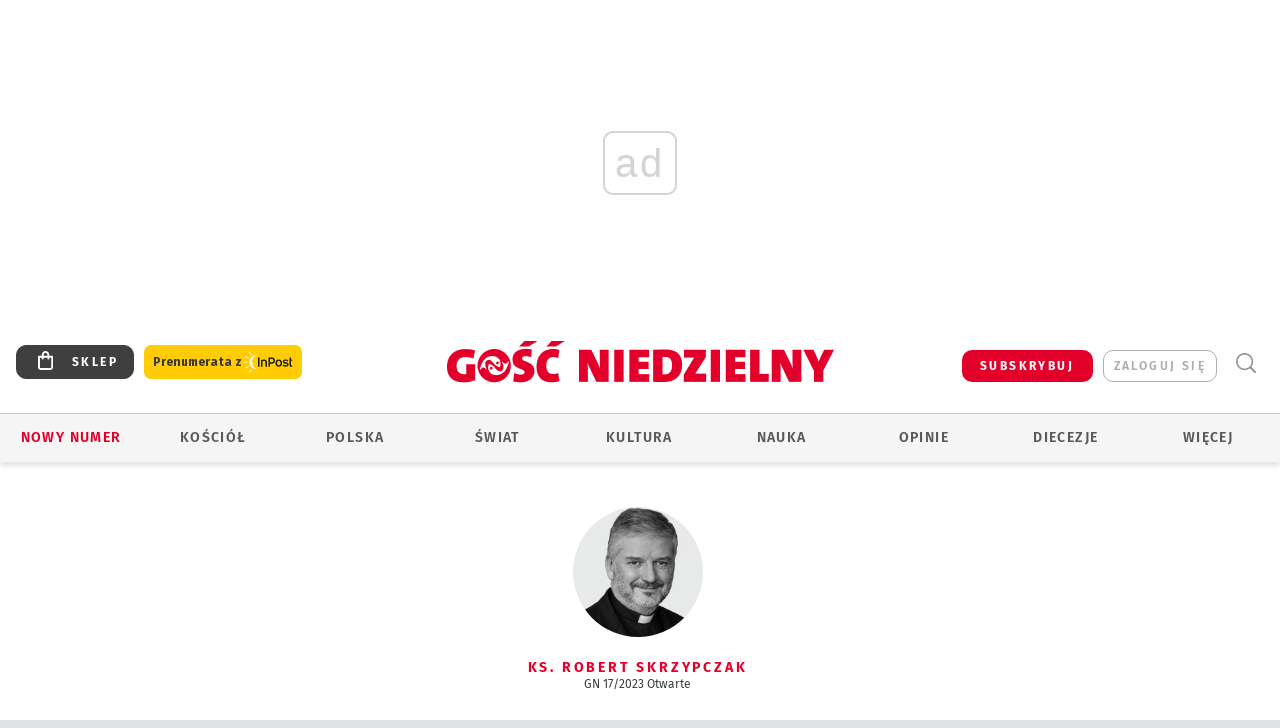

--- FILE ---
content_type: text/html; charset=utf-8
request_url: https://www.google.com/recaptcha/api2/anchor?ar=1&k=6LfKq5UUAAAAAMU4Rd1_l_MKSJAizQb5Mk_8bFA_&co=aHR0cHM6Ly93d3cuZ29zYy5wbDo0NDM.&hl=en&v=N67nZn4AqZkNcbeMu4prBgzg&size=invisible&anchor-ms=20000&execute-ms=30000&cb=285lwdw1p3s9
body_size: 48812
content:
<!DOCTYPE HTML><html dir="ltr" lang="en"><head><meta http-equiv="Content-Type" content="text/html; charset=UTF-8">
<meta http-equiv="X-UA-Compatible" content="IE=edge">
<title>reCAPTCHA</title>
<style type="text/css">
/* cyrillic-ext */
@font-face {
  font-family: 'Roboto';
  font-style: normal;
  font-weight: 400;
  font-stretch: 100%;
  src: url(//fonts.gstatic.com/s/roboto/v48/KFO7CnqEu92Fr1ME7kSn66aGLdTylUAMa3GUBHMdazTgWw.woff2) format('woff2');
  unicode-range: U+0460-052F, U+1C80-1C8A, U+20B4, U+2DE0-2DFF, U+A640-A69F, U+FE2E-FE2F;
}
/* cyrillic */
@font-face {
  font-family: 'Roboto';
  font-style: normal;
  font-weight: 400;
  font-stretch: 100%;
  src: url(//fonts.gstatic.com/s/roboto/v48/KFO7CnqEu92Fr1ME7kSn66aGLdTylUAMa3iUBHMdazTgWw.woff2) format('woff2');
  unicode-range: U+0301, U+0400-045F, U+0490-0491, U+04B0-04B1, U+2116;
}
/* greek-ext */
@font-face {
  font-family: 'Roboto';
  font-style: normal;
  font-weight: 400;
  font-stretch: 100%;
  src: url(//fonts.gstatic.com/s/roboto/v48/KFO7CnqEu92Fr1ME7kSn66aGLdTylUAMa3CUBHMdazTgWw.woff2) format('woff2');
  unicode-range: U+1F00-1FFF;
}
/* greek */
@font-face {
  font-family: 'Roboto';
  font-style: normal;
  font-weight: 400;
  font-stretch: 100%;
  src: url(//fonts.gstatic.com/s/roboto/v48/KFO7CnqEu92Fr1ME7kSn66aGLdTylUAMa3-UBHMdazTgWw.woff2) format('woff2');
  unicode-range: U+0370-0377, U+037A-037F, U+0384-038A, U+038C, U+038E-03A1, U+03A3-03FF;
}
/* math */
@font-face {
  font-family: 'Roboto';
  font-style: normal;
  font-weight: 400;
  font-stretch: 100%;
  src: url(//fonts.gstatic.com/s/roboto/v48/KFO7CnqEu92Fr1ME7kSn66aGLdTylUAMawCUBHMdazTgWw.woff2) format('woff2');
  unicode-range: U+0302-0303, U+0305, U+0307-0308, U+0310, U+0312, U+0315, U+031A, U+0326-0327, U+032C, U+032F-0330, U+0332-0333, U+0338, U+033A, U+0346, U+034D, U+0391-03A1, U+03A3-03A9, U+03B1-03C9, U+03D1, U+03D5-03D6, U+03F0-03F1, U+03F4-03F5, U+2016-2017, U+2034-2038, U+203C, U+2040, U+2043, U+2047, U+2050, U+2057, U+205F, U+2070-2071, U+2074-208E, U+2090-209C, U+20D0-20DC, U+20E1, U+20E5-20EF, U+2100-2112, U+2114-2115, U+2117-2121, U+2123-214F, U+2190, U+2192, U+2194-21AE, U+21B0-21E5, U+21F1-21F2, U+21F4-2211, U+2213-2214, U+2216-22FF, U+2308-230B, U+2310, U+2319, U+231C-2321, U+2336-237A, U+237C, U+2395, U+239B-23B7, U+23D0, U+23DC-23E1, U+2474-2475, U+25AF, U+25B3, U+25B7, U+25BD, U+25C1, U+25CA, U+25CC, U+25FB, U+266D-266F, U+27C0-27FF, U+2900-2AFF, U+2B0E-2B11, U+2B30-2B4C, U+2BFE, U+3030, U+FF5B, U+FF5D, U+1D400-1D7FF, U+1EE00-1EEFF;
}
/* symbols */
@font-face {
  font-family: 'Roboto';
  font-style: normal;
  font-weight: 400;
  font-stretch: 100%;
  src: url(//fonts.gstatic.com/s/roboto/v48/KFO7CnqEu92Fr1ME7kSn66aGLdTylUAMaxKUBHMdazTgWw.woff2) format('woff2');
  unicode-range: U+0001-000C, U+000E-001F, U+007F-009F, U+20DD-20E0, U+20E2-20E4, U+2150-218F, U+2190, U+2192, U+2194-2199, U+21AF, U+21E6-21F0, U+21F3, U+2218-2219, U+2299, U+22C4-22C6, U+2300-243F, U+2440-244A, U+2460-24FF, U+25A0-27BF, U+2800-28FF, U+2921-2922, U+2981, U+29BF, U+29EB, U+2B00-2BFF, U+4DC0-4DFF, U+FFF9-FFFB, U+10140-1018E, U+10190-1019C, U+101A0, U+101D0-101FD, U+102E0-102FB, U+10E60-10E7E, U+1D2C0-1D2D3, U+1D2E0-1D37F, U+1F000-1F0FF, U+1F100-1F1AD, U+1F1E6-1F1FF, U+1F30D-1F30F, U+1F315, U+1F31C, U+1F31E, U+1F320-1F32C, U+1F336, U+1F378, U+1F37D, U+1F382, U+1F393-1F39F, U+1F3A7-1F3A8, U+1F3AC-1F3AF, U+1F3C2, U+1F3C4-1F3C6, U+1F3CA-1F3CE, U+1F3D4-1F3E0, U+1F3ED, U+1F3F1-1F3F3, U+1F3F5-1F3F7, U+1F408, U+1F415, U+1F41F, U+1F426, U+1F43F, U+1F441-1F442, U+1F444, U+1F446-1F449, U+1F44C-1F44E, U+1F453, U+1F46A, U+1F47D, U+1F4A3, U+1F4B0, U+1F4B3, U+1F4B9, U+1F4BB, U+1F4BF, U+1F4C8-1F4CB, U+1F4D6, U+1F4DA, U+1F4DF, U+1F4E3-1F4E6, U+1F4EA-1F4ED, U+1F4F7, U+1F4F9-1F4FB, U+1F4FD-1F4FE, U+1F503, U+1F507-1F50B, U+1F50D, U+1F512-1F513, U+1F53E-1F54A, U+1F54F-1F5FA, U+1F610, U+1F650-1F67F, U+1F687, U+1F68D, U+1F691, U+1F694, U+1F698, U+1F6AD, U+1F6B2, U+1F6B9-1F6BA, U+1F6BC, U+1F6C6-1F6CF, U+1F6D3-1F6D7, U+1F6E0-1F6EA, U+1F6F0-1F6F3, U+1F6F7-1F6FC, U+1F700-1F7FF, U+1F800-1F80B, U+1F810-1F847, U+1F850-1F859, U+1F860-1F887, U+1F890-1F8AD, U+1F8B0-1F8BB, U+1F8C0-1F8C1, U+1F900-1F90B, U+1F93B, U+1F946, U+1F984, U+1F996, U+1F9E9, U+1FA00-1FA6F, U+1FA70-1FA7C, U+1FA80-1FA89, U+1FA8F-1FAC6, U+1FACE-1FADC, U+1FADF-1FAE9, U+1FAF0-1FAF8, U+1FB00-1FBFF;
}
/* vietnamese */
@font-face {
  font-family: 'Roboto';
  font-style: normal;
  font-weight: 400;
  font-stretch: 100%;
  src: url(//fonts.gstatic.com/s/roboto/v48/KFO7CnqEu92Fr1ME7kSn66aGLdTylUAMa3OUBHMdazTgWw.woff2) format('woff2');
  unicode-range: U+0102-0103, U+0110-0111, U+0128-0129, U+0168-0169, U+01A0-01A1, U+01AF-01B0, U+0300-0301, U+0303-0304, U+0308-0309, U+0323, U+0329, U+1EA0-1EF9, U+20AB;
}
/* latin-ext */
@font-face {
  font-family: 'Roboto';
  font-style: normal;
  font-weight: 400;
  font-stretch: 100%;
  src: url(//fonts.gstatic.com/s/roboto/v48/KFO7CnqEu92Fr1ME7kSn66aGLdTylUAMa3KUBHMdazTgWw.woff2) format('woff2');
  unicode-range: U+0100-02BA, U+02BD-02C5, U+02C7-02CC, U+02CE-02D7, U+02DD-02FF, U+0304, U+0308, U+0329, U+1D00-1DBF, U+1E00-1E9F, U+1EF2-1EFF, U+2020, U+20A0-20AB, U+20AD-20C0, U+2113, U+2C60-2C7F, U+A720-A7FF;
}
/* latin */
@font-face {
  font-family: 'Roboto';
  font-style: normal;
  font-weight: 400;
  font-stretch: 100%;
  src: url(//fonts.gstatic.com/s/roboto/v48/KFO7CnqEu92Fr1ME7kSn66aGLdTylUAMa3yUBHMdazQ.woff2) format('woff2');
  unicode-range: U+0000-00FF, U+0131, U+0152-0153, U+02BB-02BC, U+02C6, U+02DA, U+02DC, U+0304, U+0308, U+0329, U+2000-206F, U+20AC, U+2122, U+2191, U+2193, U+2212, U+2215, U+FEFF, U+FFFD;
}
/* cyrillic-ext */
@font-face {
  font-family: 'Roboto';
  font-style: normal;
  font-weight: 500;
  font-stretch: 100%;
  src: url(//fonts.gstatic.com/s/roboto/v48/KFO7CnqEu92Fr1ME7kSn66aGLdTylUAMa3GUBHMdazTgWw.woff2) format('woff2');
  unicode-range: U+0460-052F, U+1C80-1C8A, U+20B4, U+2DE0-2DFF, U+A640-A69F, U+FE2E-FE2F;
}
/* cyrillic */
@font-face {
  font-family: 'Roboto';
  font-style: normal;
  font-weight: 500;
  font-stretch: 100%;
  src: url(//fonts.gstatic.com/s/roboto/v48/KFO7CnqEu92Fr1ME7kSn66aGLdTylUAMa3iUBHMdazTgWw.woff2) format('woff2');
  unicode-range: U+0301, U+0400-045F, U+0490-0491, U+04B0-04B1, U+2116;
}
/* greek-ext */
@font-face {
  font-family: 'Roboto';
  font-style: normal;
  font-weight: 500;
  font-stretch: 100%;
  src: url(//fonts.gstatic.com/s/roboto/v48/KFO7CnqEu92Fr1ME7kSn66aGLdTylUAMa3CUBHMdazTgWw.woff2) format('woff2');
  unicode-range: U+1F00-1FFF;
}
/* greek */
@font-face {
  font-family: 'Roboto';
  font-style: normal;
  font-weight: 500;
  font-stretch: 100%;
  src: url(//fonts.gstatic.com/s/roboto/v48/KFO7CnqEu92Fr1ME7kSn66aGLdTylUAMa3-UBHMdazTgWw.woff2) format('woff2');
  unicode-range: U+0370-0377, U+037A-037F, U+0384-038A, U+038C, U+038E-03A1, U+03A3-03FF;
}
/* math */
@font-face {
  font-family: 'Roboto';
  font-style: normal;
  font-weight: 500;
  font-stretch: 100%;
  src: url(//fonts.gstatic.com/s/roboto/v48/KFO7CnqEu92Fr1ME7kSn66aGLdTylUAMawCUBHMdazTgWw.woff2) format('woff2');
  unicode-range: U+0302-0303, U+0305, U+0307-0308, U+0310, U+0312, U+0315, U+031A, U+0326-0327, U+032C, U+032F-0330, U+0332-0333, U+0338, U+033A, U+0346, U+034D, U+0391-03A1, U+03A3-03A9, U+03B1-03C9, U+03D1, U+03D5-03D6, U+03F0-03F1, U+03F4-03F5, U+2016-2017, U+2034-2038, U+203C, U+2040, U+2043, U+2047, U+2050, U+2057, U+205F, U+2070-2071, U+2074-208E, U+2090-209C, U+20D0-20DC, U+20E1, U+20E5-20EF, U+2100-2112, U+2114-2115, U+2117-2121, U+2123-214F, U+2190, U+2192, U+2194-21AE, U+21B0-21E5, U+21F1-21F2, U+21F4-2211, U+2213-2214, U+2216-22FF, U+2308-230B, U+2310, U+2319, U+231C-2321, U+2336-237A, U+237C, U+2395, U+239B-23B7, U+23D0, U+23DC-23E1, U+2474-2475, U+25AF, U+25B3, U+25B7, U+25BD, U+25C1, U+25CA, U+25CC, U+25FB, U+266D-266F, U+27C0-27FF, U+2900-2AFF, U+2B0E-2B11, U+2B30-2B4C, U+2BFE, U+3030, U+FF5B, U+FF5D, U+1D400-1D7FF, U+1EE00-1EEFF;
}
/* symbols */
@font-face {
  font-family: 'Roboto';
  font-style: normal;
  font-weight: 500;
  font-stretch: 100%;
  src: url(//fonts.gstatic.com/s/roboto/v48/KFO7CnqEu92Fr1ME7kSn66aGLdTylUAMaxKUBHMdazTgWw.woff2) format('woff2');
  unicode-range: U+0001-000C, U+000E-001F, U+007F-009F, U+20DD-20E0, U+20E2-20E4, U+2150-218F, U+2190, U+2192, U+2194-2199, U+21AF, U+21E6-21F0, U+21F3, U+2218-2219, U+2299, U+22C4-22C6, U+2300-243F, U+2440-244A, U+2460-24FF, U+25A0-27BF, U+2800-28FF, U+2921-2922, U+2981, U+29BF, U+29EB, U+2B00-2BFF, U+4DC0-4DFF, U+FFF9-FFFB, U+10140-1018E, U+10190-1019C, U+101A0, U+101D0-101FD, U+102E0-102FB, U+10E60-10E7E, U+1D2C0-1D2D3, U+1D2E0-1D37F, U+1F000-1F0FF, U+1F100-1F1AD, U+1F1E6-1F1FF, U+1F30D-1F30F, U+1F315, U+1F31C, U+1F31E, U+1F320-1F32C, U+1F336, U+1F378, U+1F37D, U+1F382, U+1F393-1F39F, U+1F3A7-1F3A8, U+1F3AC-1F3AF, U+1F3C2, U+1F3C4-1F3C6, U+1F3CA-1F3CE, U+1F3D4-1F3E0, U+1F3ED, U+1F3F1-1F3F3, U+1F3F5-1F3F7, U+1F408, U+1F415, U+1F41F, U+1F426, U+1F43F, U+1F441-1F442, U+1F444, U+1F446-1F449, U+1F44C-1F44E, U+1F453, U+1F46A, U+1F47D, U+1F4A3, U+1F4B0, U+1F4B3, U+1F4B9, U+1F4BB, U+1F4BF, U+1F4C8-1F4CB, U+1F4D6, U+1F4DA, U+1F4DF, U+1F4E3-1F4E6, U+1F4EA-1F4ED, U+1F4F7, U+1F4F9-1F4FB, U+1F4FD-1F4FE, U+1F503, U+1F507-1F50B, U+1F50D, U+1F512-1F513, U+1F53E-1F54A, U+1F54F-1F5FA, U+1F610, U+1F650-1F67F, U+1F687, U+1F68D, U+1F691, U+1F694, U+1F698, U+1F6AD, U+1F6B2, U+1F6B9-1F6BA, U+1F6BC, U+1F6C6-1F6CF, U+1F6D3-1F6D7, U+1F6E0-1F6EA, U+1F6F0-1F6F3, U+1F6F7-1F6FC, U+1F700-1F7FF, U+1F800-1F80B, U+1F810-1F847, U+1F850-1F859, U+1F860-1F887, U+1F890-1F8AD, U+1F8B0-1F8BB, U+1F8C0-1F8C1, U+1F900-1F90B, U+1F93B, U+1F946, U+1F984, U+1F996, U+1F9E9, U+1FA00-1FA6F, U+1FA70-1FA7C, U+1FA80-1FA89, U+1FA8F-1FAC6, U+1FACE-1FADC, U+1FADF-1FAE9, U+1FAF0-1FAF8, U+1FB00-1FBFF;
}
/* vietnamese */
@font-face {
  font-family: 'Roboto';
  font-style: normal;
  font-weight: 500;
  font-stretch: 100%;
  src: url(//fonts.gstatic.com/s/roboto/v48/KFO7CnqEu92Fr1ME7kSn66aGLdTylUAMa3OUBHMdazTgWw.woff2) format('woff2');
  unicode-range: U+0102-0103, U+0110-0111, U+0128-0129, U+0168-0169, U+01A0-01A1, U+01AF-01B0, U+0300-0301, U+0303-0304, U+0308-0309, U+0323, U+0329, U+1EA0-1EF9, U+20AB;
}
/* latin-ext */
@font-face {
  font-family: 'Roboto';
  font-style: normal;
  font-weight: 500;
  font-stretch: 100%;
  src: url(//fonts.gstatic.com/s/roboto/v48/KFO7CnqEu92Fr1ME7kSn66aGLdTylUAMa3KUBHMdazTgWw.woff2) format('woff2');
  unicode-range: U+0100-02BA, U+02BD-02C5, U+02C7-02CC, U+02CE-02D7, U+02DD-02FF, U+0304, U+0308, U+0329, U+1D00-1DBF, U+1E00-1E9F, U+1EF2-1EFF, U+2020, U+20A0-20AB, U+20AD-20C0, U+2113, U+2C60-2C7F, U+A720-A7FF;
}
/* latin */
@font-face {
  font-family: 'Roboto';
  font-style: normal;
  font-weight: 500;
  font-stretch: 100%;
  src: url(//fonts.gstatic.com/s/roboto/v48/KFO7CnqEu92Fr1ME7kSn66aGLdTylUAMa3yUBHMdazQ.woff2) format('woff2');
  unicode-range: U+0000-00FF, U+0131, U+0152-0153, U+02BB-02BC, U+02C6, U+02DA, U+02DC, U+0304, U+0308, U+0329, U+2000-206F, U+20AC, U+2122, U+2191, U+2193, U+2212, U+2215, U+FEFF, U+FFFD;
}
/* cyrillic-ext */
@font-face {
  font-family: 'Roboto';
  font-style: normal;
  font-weight: 900;
  font-stretch: 100%;
  src: url(//fonts.gstatic.com/s/roboto/v48/KFO7CnqEu92Fr1ME7kSn66aGLdTylUAMa3GUBHMdazTgWw.woff2) format('woff2');
  unicode-range: U+0460-052F, U+1C80-1C8A, U+20B4, U+2DE0-2DFF, U+A640-A69F, U+FE2E-FE2F;
}
/* cyrillic */
@font-face {
  font-family: 'Roboto';
  font-style: normal;
  font-weight: 900;
  font-stretch: 100%;
  src: url(//fonts.gstatic.com/s/roboto/v48/KFO7CnqEu92Fr1ME7kSn66aGLdTylUAMa3iUBHMdazTgWw.woff2) format('woff2');
  unicode-range: U+0301, U+0400-045F, U+0490-0491, U+04B0-04B1, U+2116;
}
/* greek-ext */
@font-face {
  font-family: 'Roboto';
  font-style: normal;
  font-weight: 900;
  font-stretch: 100%;
  src: url(//fonts.gstatic.com/s/roboto/v48/KFO7CnqEu92Fr1ME7kSn66aGLdTylUAMa3CUBHMdazTgWw.woff2) format('woff2');
  unicode-range: U+1F00-1FFF;
}
/* greek */
@font-face {
  font-family: 'Roboto';
  font-style: normal;
  font-weight: 900;
  font-stretch: 100%;
  src: url(//fonts.gstatic.com/s/roboto/v48/KFO7CnqEu92Fr1ME7kSn66aGLdTylUAMa3-UBHMdazTgWw.woff2) format('woff2');
  unicode-range: U+0370-0377, U+037A-037F, U+0384-038A, U+038C, U+038E-03A1, U+03A3-03FF;
}
/* math */
@font-face {
  font-family: 'Roboto';
  font-style: normal;
  font-weight: 900;
  font-stretch: 100%;
  src: url(//fonts.gstatic.com/s/roboto/v48/KFO7CnqEu92Fr1ME7kSn66aGLdTylUAMawCUBHMdazTgWw.woff2) format('woff2');
  unicode-range: U+0302-0303, U+0305, U+0307-0308, U+0310, U+0312, U+0315, U+031A, U+0326-0327, U+032C, U+032F-0330, U+0332-0333, U+0338, U+033A, U+0346, U+034D, U+0391-03A1, U+03A3-03A9, U+03B1-03C9, U+03D1, U+03D5-03D6, U+03F0-03F1, U+03F4-03F5, U+2016-2017, U+2034-2038, U+203C, U+2040, U+2043, U+2047, U+2050, U+2057, U+205F, U+2070-2071, U+2074-208E, U+2090-209C, U+20D0-20DC, U+20E1, U+20E5-20EF, U+2100-2112, U+2114-2115, U+2117-2121, U+2123-214F, U+2190, U+2192, U+2194-21AE, U+21B0-21E5, U+21F1-21F2, U+21F4-2211, U+2213-2214, U+2216-22FF, U+2308-230B, U+2310, U+2319, U+231C-2321, U+2336-237A, U+237C, U+2395, U+239B-23B7, U+23D0, U+23DC-23E1, U+2474-2475, U+25AF, U+25B3, U+25B7, U+25BD, U+25C1, U+25CA, U+25CC, U+25FB, U+266D-266F, U+27C0-27FF, U+2900-2AFF, U+2B0E-2B11, U+2B30-2B4C, U+2BFE, U+3030, U+FF5B, U+FF5D, U+1D400-1D7FF, U+1EE00-1EEFF;
}
/* symbols */
@font-face {
  font-family: 'Roboto';
  font-style: normal;
  font-weight: 900;
  font-stretch: 100%;
  src: url(//fonts.gstatic.com/s/roboto/v48/KFO7CnqEu92Fr1ME7kSn66aGLdTylUAMaxKUBHMdazTgWw.woff2) format('woff2');
  unicode-range: U+0001-000C, U+000E-001F, U+007F-009F, U+20DD-20E0, U+20E2-20E4, U+2150-218F, U+2190, U+2192, U+2194-2199, U+21AF, U+21E6-21F0, U+21F3, U+2218-2219, U+2299, U+22C4-22C6, U+2300-243F, U+2440-244A, U+2460-24FF, U+25A0-27BF, U+2800-28FF, U+2921-2922, U+2981, U+29BF, U+29EB, U+2B00-2BFF, U+4DC0-4DFF, U+FFF9-FFFB, U+10140-1018E, U+10190-1019C, U+101A0, U+101D0-101FD, U+102E0-102FB, U+10E60-10E7E, U+1D2C0-1D2D3, U+1D2E0-1D37F, U+1F000-1F0FF, U+1F100-1F1AD, U+1F1E6-1F1FF, U+1F30D-1F30F, U+1F315, U+1F31C, U+1F31E, U+1F320-1F32C, U+1F336, U+1F378, U+1F37D, U+1F382, U+1F393-1F39F, U+1F3A7-1F3A8, U+1F3AC-1F3AF, U+1F3C2, U+1F3C4-1F3C6, U+1F3CA-1F3CE, U+1F3D4-1F3E0, U+1F3ED, U+1F3F1-1F3F3, U+1F3F5-1F3F7, U+1F408, U+1F415, U+1F41F, U+1F426, U+1F43F, U+1F441-1F442, U+1F444, U+1F446-1F449, U+1F44C-1F44E, U+1F453, U+1F46A, U+1F47D, U+1F4A3, U+1F4B0, U+1F4B3, U+1F4B9, U+1F4BB, U+1F4BF, U+1F4C8-1F4CB, U+1F4D6, U+1F4DA, U+1F4DF, U+1F4E3-1F4E6, U+1F4EA-1F4ED, U+1F4F7, U+1F4F9-1F4FB, U+1F4FD-1F4FE, U+1F503, U+1F507-1F50B, U+1F50D, U+1F512-1F513, U+1F53E-1F54A, U+1F54F-1F5FA, U+1F610, U+1F650-1F67F, U+1F687, U+1F68D, U+1F691, U+1F694, U+1F698, U+1F6AD, U+1F6B2, U+1F6B9-1F6BA, U+1F6BC, U+1F6C6-1F6CF, U+1F6D3-1F6D7, U+1F6E0-1F6EA, U+1F6F0-1F6F3, U+1F6F7-1F6FC, U+1F700-1F7FF, U+1F800-1F80B, U+1F810-1F847, U+1F850-1F859, U+1F860-1F887, U+1F890-1F8AD, U+1F8B0-1F8BB, U+1F8C0-1F8C1, U+1F900-1F90B, U+1F93B, U+1F946, U+1F984, U+1F996, U+1F9E9, U+1FA00-1FA6F, U+1FA70-1FA7C, U+1FA80-1FA89, U+1FA8F-1FAC6, U+1FACE-1FADC, U+1FADF-1FAE9, U+1FAF0-1FAF8, U+1FB00-1FBFF;
}
/* vietnamese */
@font-face {
  font-family: 'Roboto';
  font-style: normal;
  font-weight: 900;
  font-stretch: 100%;
  src: url(//fonts.gstatic.com/s/roboto/v48/KFO7CnqEu92Fr1ME7kSn66aGLdTylUAMa3OUBHMdazTgWw.woff2) format('woff2');
  unicode-range: U+0102-0103, U+0110-0111, U+0128-0129, U+0168-0169, U+01A0-01A1, U+01AF-01B0, U+0300-0301, U+0303-0304, U+0308-0309, U+0323, U+0329, U+1EA0-1EF9, U+20AB;
}
/* latin-ext */
@font-face {
  font-family: 'Roboto';
  font-style: normal;
  font-weight: 900;
  font-stretch: 100%;
  src: url(//fonts.gstatic.com/s/roboto/v48/KFO7CnqEu92Fr1ME7kSn66aGLdTylUAMa3KUBHMdazTgWw.woff2) format('woff2');
  unicode-range: U+0100-02BA, U+02BD-02C5, U+02C7-02CC, U+02CE-02D7, U+02DD-02FF, U+0304, U+0308, U+0329, U+1D00-1DBF, U+1E00-1E9F, U+1EF2-1EFF, U+2020, U+20A0-20AB, U+20AD-20C0, U+2113, U+2C60-2C7F, U+A720-A7FF;
}
/* latin */
@font-face {
  font-family: 'Roboto';
  font-style: normal;
  font-weight: 900;
  font-stretch: 100%;
  src: url(//fonts.gstatic.com/s/roboto/v48/KFO7CnqEu92Fr1ME7kSn66aGLdTylUAMa3yUBHMdazQ.woff2) format('woff2');
  unicode-range: U+0000-00FF, U+0131, U+0152-0153, U+02BB-02BC, U+02C6, U+02DA, U+02DC, U+0304, U+0308, U+0329, U+2000-206F, U+20AC, U+2122, U+2191, U+2193, U+2212, U+2215, U+FEFF, U+FFFD;
}

</style>
<link rel="stylesheet" type="text/css" href="https://www.gstatic.com/recaptcha/releases/N67nZn4AqZkNcbeMu4prBgzg/styles__ltr.css">
<script nonce="-E8_bCFv_nGEpMx9gV4RMQ" type="text/javascript">window['__recaptcha_api'] = 'https://www.google.com/recaptcha/api2/';</script>
<script type="text/javascript" src="https://www.gstatic.com/recaptcha/releases/N67nZn4AqZkNcbeMu4prBgzg/recaptcha__en.js" nonce="-E8_bCFv_nGEpMx9gV4RMQ">
      
    </script></head>
<body><div id="rc-anchor-alert" class="rc-anchor-alert"></div>
<input type="hidden" id="recaptcha-token" value="[base64]">
<script type="text/javascript" nonce="-E8_bCFv_nGEpMx9gV4RMQ">
      recaptcha.anchor.Main.init("[\x22ainput\x22,[\x22bgdata\x22,\x22\x22,\[base64]/[base64]/[base64]/[base64]/[base64]/[base64]/YihPLDAsW0wsMzZdKTooTy5YLnB1c2goTy5aLnNsaWNlKCkpLE8uWls3Nl09dm9pZCAwLFUoNzYsTyxxKSl9LGM9ZnVuY3Rpb24oTyxxKXtxLlk9KChxLlk/[base64]/[base64]/Wi52KCk6Wi5OLHItWi5OKSxJPj4xNCk+MCxaKS5oJiYoWi5oXj0oWi5sKzE+PjIpKihJPDwyKSksWikubCsxPj4yIT0wfHxaLnUseCl8fHUpWi5pPTAsWi5OPXI7aWYoIXUpcmV0dXJuIGZhbHNlO2lmKFouRz5aLkgmJihaLkg9Wi5HKSxyLVouRjxaLkctKE8/MjU1OnE/NToyKSlyZXR1cm4gZmFsc2U7cmV0dXJuIShaLlU9KCgoTz1sKHE/[base64]/[base64]/[base64]/[base64]/[base64]\\u003d\x22,\[base64]\x22,\x22cijCpMKtEgE/[base64]/DsBk5ZcK0FW7CtiALw6NIQWnCtcKNw7c3wqfCisKXG1c0wpJCeTtPwq9SBcO6wodnVMO+wpXCpXBowoXDoMOYw40hdzRJJ8OJbCV7wpFQNMKUw5nCm8Kyw5AawqXDh3NgwqpqwoVZYC4YMMOCGF/DrQ/CnMOXw5U/[base64]/Ch8Opw6E6b3BoLcKeLgfCjBHCunEBwp3Dt8Opw4jDsyDDuTBRABtXSMK3wqU9EMO5w5lBwpJrHcKfwp/[base64]/CosKzwq5cwqHDjA5MwqPDqMKnw55MwpstD8KJE8OEw7/[base64]/DqnXCkzsgw5fCjsKOPMKqwrcEw7NOwpzChcOccsOuFkzCmcKKw47DlzLCjXLDucKWw6lwDsO7W00RaMKOK8KOMcKlLUYfNsKowpAXOGbChMK7acO6w58+wpsMZ1JHw59LwqzDr8Kgf8Kwwo4Iw7/DhMKnwpHDnXs0RsKgwpDDhU/[base64]/Dl2PDmcKsBcKGIjvDsi3DjQrClsOOA1DDilMQwqBzPXRiP8KFw6tBO8KIw5TCkkjCu1XDncKlw4LDiDciw7fCvyl3G8O0wp7DjWrCoA1/[base64]/wqLCisOjaDhbw7fDlx/DkMKLRg9iw5fCmxTCtsOwwqLDnl3Cn0gVNm3CmwI+KsKZwrrCgTnCssOlEgTDrwFrB2VBSsKKRGPDvsORwpFwwpw6w5oPJsOgwovCtMKywobCqh/CnUUuf8KYMsOzTiPCtcOqOC0LasKuf28KQBLDpsO0w6zDp2/DqcOWw7UawoJFwqc4wo9mbBLCtMKCIsKSP8KnHcOqasO6wo17w6ABdxMSEhE6w4rDnR/ClmVawpfDt8O3dzs+GRPDocK3LhA+H8KNMxzCscKrRCZSwoA0wrjCl8OkEVLDgRjCksK+woDCucO+ZBPCqQjDjTrCpcKkOFTDnAUfGRXCs2xIw4jDvsK2VhLDvRkpw57CiMK2w4jCjcK+YHdAYxAJBsKZwp16OsOxQT5+w6Muw4/[base64]/[base64]/w6/DiQ7Ch8OQw5PDksKBwo8tw4nCknTDnMKgc8KNw4bCj8OawrjCpnHCrnc8c0PCnTA0w444w5zConfDusKvw5DDrBcqGcKhwo3Dp8KEDsOFwqcxwpHDm8Ozw6nDssO2woLDnMOgaT8LRxwBw5FJBsOrKMKMeSxfGhljw5jDvcOywpt8wrzDmHULwpc2w7jCoyDCrhc/w5PDh1LDncKAShACZgrCm8OuL8OlwrQTTsKIwpbCkybCkcKlIcOCDRXDjU0qw5HCuD3CsRAgP8Kqwq7CrhnClsOvesK0MFpFb8K3w5p0JgLChHnCtFY0Z8OIF8Ouwr/DmA7Dj8OEajPDowXCkmMfacKHwqHCnxzDmTfChEvDoVTDqH/CqTR9HAPCrcKML8OUwrvCvMOOSiIdwo/[base64]/ZkPCtMOzMi15w73CixXCtMKuwrEJcxHDiMKsM3vCqcKlI3UHXcKZccOaw4xXWhbDhMO8w7LDpQTChcOZQ8OfRsKPfcO8fA5nJsKRwqrDl3MIwpkKJgnDrlDDkx/CucO4JQ8aw4/[base64]/[base64]/DkGgQwp3Cn8KXwpY5AMKjw6lrfsKYwockbcKNwpzClsOxU8OqMcOzw7rCrWzCvMKVw6h3T8OpGMKJZMOcw4/[base64]/CmxYTwqPDncKOMSkFR1V0V3jDrMOZwrLDsBonw616O0RzAFxBwqwLeXcEEkkDK3vCqjgew4fCtgHDusKXwpfChiFjMHtlwqvDrHfDucO+wrdCwqFFw5nDusORw4E+VgXCkcKYwo0nwpxFwo/Cm8Kjw67CnkRicwBQw7NmG2g0Yy3DpsKSwoN2TXF1fkx9wp7Ck07Ctk/[base64]/ComPClMKAwrcWXXEKN3/[base64]/Cq2XDqVbCgg9ZZVEwKcOJdMOxRsOzw7s0wqMpdRfDvkctw6xtJ3DDocOLwrZtQMKFw5QRTkVowrgIw6s4FMK1PA3Dqnc4VMOpWRcPZMKIwo4+w6PDkcOSbSbChCrDsxLDo8OfHATChsOpwrvDlGfCjMODwqDDrDNww4nCn8K8GSR+wqAcw7gGUz/DsgF3P8KCw6V7wpnDvEg2wpVQJMOWbMKgw6XDksKPwrDDpEUMwpQMw7nChsKsw4fDqF3DncO6NcKgwqLCpioSJkMfNQfClcO3woRrw4RDw7E1L8KjPcKpwpfDlQTClBo/[base64]/CrWkPw4fDm8OIPMKVw40QVsO5fkd3JFAVwrxuwowHGMObAQXCqEYgd8O8w7XDpsOQwr89A1nChcOpRhFVOcO7w6fCgMKXw7LDocOKwqXDp8OZw5zCl3cwZMOowohoJyYkwr/DhkTDiMKEw4/DksOuFcORwqLCusKVwrnCvzhYwqgvaMOxwql3wqxEw73Di8OxD1LDlXHCmQx4wrkSVcOtwobDp8KYU8Obw4vCjMK4w5FVDAHCkMK+wpnCkMO7Yh/DiEVzwq7DjjUhwpHCqn/Col50fkZlcsO7FmJJZGbDiGbClMOYwqDCjMOZCEnChk/Cok0KUC/[base64]/[base64]/CiMObGcK5eDrDh8KUIXYtK1wYAMOrPWQrw5l/AMOlw73CilFkJG/CtCfCjRcNdsKcwqdJSBQUYRfCtsK3w7AzNcKtesKkUxpJwpVNwr3CnzjCp8KZw5rDn8Kow7jDixA1w6/Ct0Eew5/DtcKlYMKzw5DCoMKMbhHCscKDd8OqD8KHw5YiFMKzWR3CssKeICLDmsODwq/DlsOBbcKsw5XDlXDDgcOCWsKBwoI3JQHCgMOTEMOBw7hgwqp3w41qGsKpf0dOwrhMwrAIDsK0w6zDn0g/[base64]/[base64]/[base64]/Dh8KMwpovXh8vwrNdw6jCmcKRY8K/woTDhsKXw50Dw5rCrsO0wrQSKcKFwpwpw6bCkx8rFR5cw7fDs3wrw57CqcK6MsOvwrBGFsOyQsOnwp4pwrHDuMOEwoLDpR/DrSvDiijDuiXDhsOFS2rCq8OCw71BdEzDihPCkmTCiRXDhQUhw7/DvMOiL15Aw5I4w6/[base64]/wpkVb8OYGhgNw5E7PhXDhcKzw597HsOxwpjDlkNDNcOowrDDu8OOw7nDik48XcKfFsKlwrQ8PX4ew5wFwp/DkMKDwpojfx/CqDzDisK8w610wplcwqTDsB1YHsOAcTJvw4jCi2LCvsOUw5NAw6XCvsOwJWlnSMO6wobDgMKbNcOXw69Gwpp0w6l5bcK1w6fCmMOawpfDgMOQwoZzB8OvaTvCg25lw6Jkw4oRWMKZNiAmQVHDqMOKbARFQ2l2wq5ewrLDog/DgTB8w71jAMKKVMKzwr9UTMOaMFEYwoLCkMKcd8O7wrnDt2JdFcKPw6/[base64]/CmWPDpsKsUQTDoW3CtnU2REfDsgsLJcKBP8O5IGLDqk3DtsKMw7hjwrUKWRLCgsK7wpctJHnDuynDlHEkGMO9w7HChiRrw4fDmsOIKkFqw47CusKqFmPCgENWw5l4SsORUMKZw7TChXjCqsKOw7nDuMOgwopaSMOiwqjCshkaw4/DoMOZXA3DgDQtEX/CiWDCqcKfwqhuKmXDkTHDssOrwqI3wrjDlmLDoSotwr/ChB7DhsKRIUB7RXPChinChcO7wrnCrMOsYnbCq0fDssOnVMO5w6LCnx1Vw5QrIMKGQyJeUsK5w70OwqHDgWF3dMKpGRVKw6/DsMK4wpvDmcKBwrXCgcKCw5gGE8K6wo1dwprCjsKEAAUlwoXDgsKBwovCucK4ScKnw5IQbH46w4cJwoZRPHBYw4c7DcKjwpwUMjHDji1ed1/Cr8KGw7jDgMODw6RvDUfCmxfCsWDDuMO/F3LCmDrCqsO5w51AwqPCj8OXesKBw7YmJzVSwrHDvcK/YjA+KcOKYcOTJVzCv8O/wp9nMcOFGzMVw6/CkMO3C8O/w4HCnQfCh2MsWAR/eHTDhMKPw5TDrl0vP8OpH8KOwrPDicOZDsKrw68/fsOowqsZw5hPw7PCgMKPF8O7wrnDhsKyGsOjw7XDncKyw7fDi0jDkw9Hw6pGCcKlwoDDj8KTR8Ojw5/Dj8Osehoiw4fCr8KOGcKyI8KBwrYjFMOhBsKxw4ZIfMKZQQBmwpvChMKYKztpEcKDwrnDtAp+RyjCosO3NsOLBlMmXHXDocKFWiVIJB4qAsKVAwDDisOAD8KEKsOcw6PDmsOMV2HCjnR/[base64]/Qg3Cm8OUUjkcwplkcsOrw5tLcMO4KsK8w4jDmzvDpMOPw7bDthpNwqPDtB7Cl8K4Y8O3w6LCiwh/w4pjGsONw5BKABTCoEhEdMOTwq/DqcOOw7DClRlowowmIW/[base64]/Dl1MIwpVPCsKzw4jDgcK3MSECw6rCoXvClw1mw4w6w5jCs04oTCEGwrLCosK+BsKoLB/DkGfCi8K2woLCqj5EUsKOUnLDlx/DqcOzwqV7WBrCm8KiR0IuOgzDv8Ogwox6w43DiMO7w7nCssOrwpPCmSzCml5tAWQUw6rCjsOXMBnCm8OHwrBlwqjDpMOEwr/CjMO0wqjCusOqwqzDusK2FsOLSMKqwpPChiZfw7HCng43e8OQV105DMOxw4N5wrxxw6PCocOiCEJ6wpEsTcOWwq9sw6XCrGjCmn/CqHg2w5nCh1JHw7p8LUXCmQnDpMK5HcOeWXQBacKWIcOXHFbDtD/CqMKIchTDtcKYwqDCnSMhZsOMU8Oxw5YRccO4w7HCiitsw5nChMOvZR3DkijCuMKBw6nDiQDDlGkkTsOQGBrDjVbCmMO/w7chOsKhQxplR8KEw4vCu33DpMONIMO6wrHCrcKewoUlfAzCr0fDnD8fw7gFwqvDgMKmw4PCgsKxw5fDoAVzQcKtSEsxXWTDjFIdwrHDjX3ClUrCo8OewqR/w4kcEMOCe8OecsKhw7l8HwPDkcKqw5JxbcOWYjPCnMKcwp/DuMOgdxHCuzoCd8K2w6bChXjCqnzCnWfCgcKANcOCw6N5I8KDUw8HO8O0w7TDscObwq5rVmTCi8OHw5vChk3DojXDtV8AGcO/ZsObwovDpcOTwpDDsHDDj8KdR8O7UEbDv8K/wppXHGrCmj7DgMKrTDNmw7h/w696w7duw4vDpsORdsOKwrDDt8ONfUssw78lw7hHVcO/L0pIwrV+wobCosOhXgRhLsORw67Cn8OEwqDCmRcmAMOdMsKAQAo0V2vDmlEZw73Ct8O6wrfCnsOAw4/Dm8K2w6Q6wpPDogw3wqImDEAXV8Kpw4zDlCTDmjvCrjZSw6HCjcOSB0nCoSE5K1bCrmrCpnQBwopEw5jCnsKNw4/DoA7DksKmw5jDqcOAw7NkasOePcO+TTZaBVQ8a8KDw5hwwrJ0wqscw4IOwrJ/w4hxwq7Di8OiX3JRwpsxPh/DuMK0RMKpwqzCk8OhNMOLTXrDmyfCgsKSfyjCpsKpwqfCtcOlQsOfVMO1YcKAZQrCrMKvaAJowohRM8OUwrcBwofDtsKSFRhHwrpiQcK8QcKAESDDlmXDksKqYcO6WsOtTsKACCJuwrV0w5h8w6prVMO3w5vCjxvDlsO/[base64]/[base64]/DmDfDmsKNImZ4w7bDox7Du3nCrcKvTDJpVcK7w6hPJhXDk8KLw6/Ci8KIesOLwrUcWy5kZRfCoBzCvMOlLMKuaH7CkG9UbsKpwq9zw45fwpvCocOPwr3DkcKHH8O0axLDpcOqwqTCuGFLwp4accKzw59/[base64]/w6HDnsKrRsOUwrwnLjRzwpLCs8KIw5lnw47Cg8OMFzLCsVPDnRfCmMKmccObw7Y2w5RawqQuw6Enw709w4DDlcKURcO0wq/DisKUc8KUeMK0b8KlCsOhwpPCmlQQw7wSwpc8wp3DpmfDpmXCuQjDmi3DtgbCmGQCI1Mtwr7CiDnDpcKASx0nKD/Dj8KnZyPDtmfDhRHCvMKmw43DtMKJHUTDhBcEwpQ8w71vw7ZgwqMXZ8KkJHxbNnrCn8Kiw6lZw5gBCcOKwolEw7nDq1DDh8Kjb8KHw7TCn8KuGMKZwpTCssOZaMOWdMKDw6/[base64]/DlsKwWUUMW8Kow4lSw7bCvFEWwpDDmcOowp7CusK7wpPCpcKyDsKiwqNfw4Uswq1Bw5bCkTcQw4fCvS/DmHXDlDt8asOawqxjw580DsOewrzDs8KbU2zDvBsrVh7CqcKGOMK9wpLCikHCp39JSMK5wqVLw4h4Dis3w5TDjsKxW8O+WcOswrF7w6zCvj7Dl8KhJQbDmCDCssK6w5EwITbDv0FYwqgtw5MwEmjDt8Ovw5RDImzCk8KDYQDDpG4uwr7CqBzCoW/DnjUtw73DiQnDr0ZYMDk3w77CsC/DhcKYZwU1TcOLDAXClMOxwq/[base64]/DksKrw6UZwrt1E24DwrnCt07DgMOrwozCpcOiw77DmsORwpMfBMKxYlvCn3LDtsOhwoN+RsKpO2TCjinDncOpw7/DlcKGAz7CiMKSSQLCoXQpAMOPwqnDuMOVw5QXZxNUcxLCo8KBw6gjX8O9Bg/[base64]/CrhU+wr03fkLCi8O5wprCiRfCrwTCiQUQw6vDhMK/w7g9w5ZGVVHDp8KDw4LDlMOYZcOWHMOHwqISw5UqXTTDlcKLwrnCmDcYWVjCtMOAccK0w7hJwo/Cgk9hNMOZJMOzQGnCmUFZIzzDl2nCusKgwqgRccOrB8K4w4BgOcOYBMOnw4fCkVHCiMK3w4BxecONZQs+KMOJw7/CvMO9w7rCs1kHw7hHw47CpEw4awIkw6XDgQDDgGpOSCoCaSRfw6vCjkV1LVFNWMKIwrsAw4jCicKJW8O4wpdXGMKgHsKVQUpww7XDkjTDtMK5wpDCo3TDpAzDnAwTahV8eAIcWcKswrRCwo1fIRYxw6LCvxFvw6nDg0x0wpQnBHfCigwtw6/CksK4w5N4DijCkHzCt8KaI8KowrPCnEUxI8KbwpDDrMKlNDQcwonDt8ODTMOSw53CiSfDjUohV8Kkw6bDpMOvecK9woxWw5gZBnTCtcO1AhJ9eEDCg0HCjsOXw5XCgsOAw4nCssOoSMKEwqXDoj/DkA7DmHcqwqrDq8K7XcK6E8K1LE0bw6EwwqQiVALDsQ1Qw6DCoTbChGJKw4XCnxDDmwUGwr/DmSYLwqlKwq3DqRTCnGcBw6DDgjl2T20uZkzCmWIHPsK0D37CncOkGMOawrYlTsKAwqzCjsKDw4/CoCbDnW4eYmFJFWt8w63Dj2MYThTCuEl8woDDiMOlw492IsK8wrXDvHtyXMKMQ27Dj0HCpR0Dw4bChcKICzh/w4PDsQPCtsO8F8Kxw6BNwqACw5YBD8OsE8K5w5LDj8KTETZsw6XDgMKDwqcvKMOUw6XCjSvCvsO0w5wVw6TDoMKYwoDCu8KCw6nCg8KXwpIOwo/CrMOLcjskEMO8w6TDucO8w6wjABcLwqJQYkvCkC7DhMOqwovDscKLCMO4ESvCgigewpgPwrdGwpnClmfDscO3O2nDl3/[base64]/Dp0zDkyAmwqQUwpQpQMKRwqFlwo8owqtjXsOreEMRPCHCkVzCqjUZfw4pXRDDh8K1w4sow4rDp8Omw61cwpHCrcK/[base64]/DtcKNFMOxRmTCjcO6RcOOw7wMWMKkw5vClS5Fwp0SPSxHwrzCs1PCiMOrw67DncKPGylJw5bDrsOewr/CpHPCmQV6wrUuF8OPXcKPwpHCkcKDw6fCkUfCvMK9LcK2C8OTwpDDlWZBX0l7QcKrLsKIBcOwwoLCqMOOw6kmw512w7HCuQgewonCqHnDjlPCsmvClEENw5/DrsKNF8KawqpyLSZ4wqvClMKhcFvChT8Wwq9Hw5YiKsK1XGQWYcKMLm/DqBJWwrAtwqnCu8OEN8KbZcOhwq10wqjDssO/XsO1YcKufsKPDGgcwobCv8KiIyrCv2HDnsOcB1kCaS0/AwLCoMOLOcOaw7kKEcKmw6AcGn3CtH3CrHXCsU7CmMOEaT3CpcOuHsKHwrAERsK1LgvCrsK8ODsgQcKiO3JXw4R1e8KZfCrCiMOzwqrCgj81VsKObQ4+wqU2w4fCisODV8KpUMOIw75/wpzDiMKow7bDlGMXK8Oswrxiwp3Dsl97w73CiWHDqMKdw51nwpnDhyfCrCM+wpwpRsKXw7PDkm/ClsKswpzDj8O1w40OFcOGwoESP8KbcsO0Q8OVwqLCrB8+w4hXam8gDGgVZB/DuMKxDSjDrMOyZMOLw5rCq0DDkMKpXjQmIcOASzUxY8OJPGTDrhgWFsK4w5DCtMOpNVfDqlbDiMOZwprCsMKQccKxw7jChQ/CpMKjw7BnwoAhGA3DgW0iwr11wp1wC2hLwpDDjcKDFsOCaXTDm24uwoDDjcOKw7/Duk9ow5jDj8OHdsKOd1BzYgbDrVcuYcKwwo/DlGIXNGhQWi/ClWfCsjxUwqQ6G1zCox7Dh0RZNsOAwqLCmEnDvMO8RFxsw45LWDhuw4jDlcK9w6AGwrshw7FAwrzDnRIQan7ClUwHScKqAcO5wpHDhT7DmRbChzstesK3wqV6JhHDicO/[base64]/DtCxrw7nCmcKtZhDCvMKeZsOCwobCqToWFcOkwpvCvH5iH8OPw7Iow6Fiw4vDpSTDhzxwE8OxwqEOw68nw7QUUcOpdRjDp8Kww7wzQcK3eMKiJETCscKwfx84w44Dw5vCtMKyYTDDl8OjUsOrXsKLSMObcMKDEMOvwpLCswt1wplWKcO2KsKRw5JEw490cMO/SMKKa8O1IsKiw48mcnfChnPDicOPwp/Du8OTU8Kvw57Dq8Ktw6QgL8K8LcO9wrAdwrpuw4pbwot6wpDDhsOmwoLCjntgGsKoNcKBwp5VwoDCg8Kvw7AIWyV9w4/DpUNTCATCh0VeE8KEw4YGwp/CnkhYwqHDrHfDlMOcwonDp8OLw7jClsKOwqdkb8KkJyLCiMOMOsK3dcKgwpkHw5TDvFUgwq/CklRzw4XDqSl9ZivDiUrCrMORwofDpcOzw4JtEy4Nw5bCo8K8fcKaw5tGw6fCs8Otw7zDk8O0HcOQw5vCuWYJw5YAey0xw6MsW8KJUDhVwqBrwqLCqzsbw5HCr8KxNA8KWAPDpwvClsOiw5fCiMKIwrdLGWppwo/Doj7CpMKJQUBjwoPChsK9wqccM0Izw6LDnXvCo8K7wrsUbcKVasKBwrjDi1TDvMOawrZGwrERK8Oyw5owR8KIw7/CtcKiwqXCjGjDo8KMwop6wqV0woFMSsKewo1wwo7DjEBFAl/DpcOFw5g/QGUcw5zDux3CmsKgwoQPw7/Ds2nDmQJgFEDDmlnDnDwoLVvDvy3CjMKEwqPCg8KIw5AhWcK5QcObw6PCji3DjgvDnk/[base64]/[base64]/Dp8ORKEzDvDLDmwDDqndNO8OAMyYiwq3DjsOBDcOVO1oPR8O/w7IVw53CmcOid8KtKXrDjA/Cp8K1NsOxI8KWw5sew5zDjjI5XMKlw68QwoFdwotdwoEMw7QTw6PDsMKqRFXDu1B7eyrCj1DCvh86Qxdewo4vw4jDncOZwrU1dcKzLBRxPsOSScKNccK/wohMwqRSA8O/[base64]/DmSRYXhDDukJSw5NuwqnDqUk2w6oRecK5akFvQsKWw7xSwqsJSkwSXcO2wowXQsK+IcKXRcOnOyjChsOrwrJhwq3DjcKCw5/CssO1YhjDtcKPc8OGDsKJIX3DuiXCr8O6wobCoMKow51+w7/Cp8OWw7/CpcK8ATxISsKswoFUwpbCiXBcJXzDuxBUF8Oaw4PCq8Oewo0GS8K7O8OfacKew5fCowZXIMOcw5PDq1LDu8OVTgoFwo/DiBIFM8OiekDCm8Kbw6cAwpRvwoPCnkJ+wqrDv8OBw4LDkFA3wo/DrsOXPGZhwqfDo8KcWMK5w5NyU20kw5cOwoPCiG0iwq/[base64]/CnsOgw6nDuDPCmMKwDCfDpzXDnsKjw55nwolPfD3CgcKLBQJnEFFhDmDDqE53w4rDs8OyEcOhesK1aScpw4YFwo/DhsOSwq9QSsOOwo9UXsOAw5JFwpc9Ohcbw63ClcOgwpHClMKmOsOXw6gJwoXDisOSwrcxwqwAw7XCt24CMCvDoMK/BMKWw5toYMOoecK6TTLDgsONE0E/woTCk8KrWsKjCG3DoDzCqsKVacK/BcOVdMOHwrwuw4vDpWFxw7Q5ecO2w77CmsOteiYBw5TCosODQ8KVVWYFwphwWsOGwpA2LsKyMsOgwpAOw77CtFM0D8KTMMKKGkTDgMOSdMOaw47CggpVEkpFHmQnDhEcw4PDmytZV8OMw5fDt8Orw4nCqMO0b8O9wqnDg8OHw7LDlQJOWcO4YwbDpMOdw7A9w7/CvsOKH8Kcez3DshLChEBow6XChcKzw6ZUE00nP8OfGHLCrsOiworDk1ZPe8OmYCXCgXNKw4fCtMKkbBLDhzRAw4DCsFjCnQxxDEzDjDUdGScjKMKWwq/[base64]/CtQNXw6LDgcOrwo0UVMOEwo3ChMOGwrnDpHnCvidMDB7CpcOmVjo2wqR5wrRcw6vCuAZcPsKnT3QZO3jCpcKMwpLDg2hPwrMnHkc+Jhpvwp98DzEkw5wLw7cIXzdYwpPDtsOyw6/DgsK7wqpxCMOCwo7CtsK/LjfDmlfDn8OKMcKbRMOywrXDk8K+XVx/[base64]/[base64]/DicKQw68Twqtqw7tDwrnDqsKaRsOIwpnDsXfDoDTCkcK0dMKwYi0Vw7TDmsKawonCi0pJw6nCvsK/w7UUDcOjPcOJI8ORfSRacMOLw6fCoVUaYMOhSVdoRSjCr0TDr8OtPHJjw7nDuiJqw6BlOS/DuwNiwo/Dry7DrFN6ThhQw67Cl297ZMO8wrpRwp/[base64]/CvMKEw7s4w4vCssOqP2/DmMO8UzbCosK5XwXCvgXCuMO4cQDCsSXDoMKFw4N/OcOIbcKeMsKoMkfDpcKPa8K5HMOXbMKRwojDocKIdQR3w7rCscOFMEfCrcOKNcKjJ8Opwph7woVHW8KRw4/CusOuMMKoLTHCshrDpcKpw6kgwrlww697w5/[base64]/bMOOVMO6acOYw45EH8KbOmPCmnvDj8KkwrAqUmjCpTDDssKZf8KZXsOYM8K7w5ZdM8OwZAo7GDLDiGPCgcOew4tmTV7DjGM0cyBsDhclKMK9w7jDrsOMeMORZ3I2ORbCo8OJa8ORHMOfwokPVMKpwqJ8GsK/woIXMAUXbFQcMEg9V8ObFVvDrHHClQ1Iw7tQwq7CksOXNBY1w7xqdMK1w6DCp8Kfw6jCgMO1w7LDlcO4KsOrw7oFwpHCsxfCmMKNXsKLb8OtDyjDoWd3w746fsOKwoXDtmt+w7gBXsK4UijDscOawp1Gwo3CgEY8w4jCgllWw6TDpxMLwqcBwrw8OWzCj8K/esOvw4sewpvCtcK+w5/Cp2XDn8K+TcKCw6nDucOGW8O2w7TDtELDrsOzOlfDim8GQsOdwpbDvcKhMRRCw6RDw7YaGXwERcOzwp3DrsKvw7bCtG3Co8Oww7hsGA/CjMK3QMKCwqDCjnwQwqHCkMO/woQzH8O6wopRLcKONTzDusO1Ix7DinPCuDTDngjDjsObw4c3wq/[base64]/CgxJFw7rDqsOaRRvChnQVH8KGdVrDlGkVHAtoKsOif3M5QUDDsEPDqFXDlcKSw73Du8OSP8OaZ0/[base64]/DoCcow5bDnELCoVQlGFTCncOVw7vCqjdLwovDuMK8Anxvw6rDhj0twrTCn1UNw7/Cn8KIYMKew5MRw5gnQMOFJRnDqsKSYMOzewzDsHNXLHN2IQ/[base64]/anMfHA9Aw553wp5YwrbCo1XDsMONwrUqf8KuwqvDgRTDjCTDt8KEYkzDtR9VMzHDncOCZiknVzPDvsOfdCplSsKjw7dCBMOIw5LCqQvCkW10w7VaE1tjw5Q7dWTDo1bCkDPDvMOhw6nCmQoRPAXCqVwfwpXCr8KATz0IBhLCs0oCTMKtwrLCp3vCtSfCocODwqjDpR/CqlvChsOCwpnDuMKMZ8OWwolUMUYuU3XCiHTCtkpTw5HDgsOiChg0NMOnworCpm/[base64]/DsmDCmsKpwrTDh8KLcMOhwpfDrVV0GcK7w6XCqsKddcO9w4zCqsOZMcKgwqtmw556byo3dcOLBMKTwrN1wos6wro9Vi93e1HDui7CpsKOwrA7wrRRw5vDqCJHMm/DlnkNGMKVDlVPB8KzP8KXwrbDhcOow7jDmWMPcMOJwpLDjcOeYC/[base64]/bXV/EStPwoHCtsKzwoTDosKGSMOeBMOCwobDpcO6TWVnwr1rw59ESQxTw7fCumHDgT9QKsO3w6ZiYWRuwqHDo8K6MkvCqnAgfy5NY8KYeMKCwovDjcOwwq40C8OQwrbDpsKfwrAUD2UrS8Kbw6poHcKOABDDvXfDs1wxWcKjw5/DpnIqaWskwprDgWEswozDnXsZbGclDsOVQCBHw5vDsFHCh8Kge8KFw57Cn2ITwpdvZ0cAUDrDuMOHw5BEw6/ClcODIwtqbcKEcQ/Cn3HDgcKQTkZ2OG3ChcK2Bw13OBUBw6AAwqbCjWbDrMKHC8KjfWXDoMKaM23Dr8ObMQIOworCuQfDpsKew77CncKXw5Ezw6jDqMKMShHDsAvDlm4qw5wswpbCkmp+w4HChGTDiVsdwpHDjRgpbMOjwpTCtn/[base64]/R8OKUsKNwqk1QMO1wpcyw7NsB2EQwrchw50edcODM0HCjizCqGdWwr/DksKfwpfCqsKfw6PDqhjCnTXDkcKiYMKzw4/DhcOQM8KPwrfCtAd7wq1LAMKPw44VwqpjwpXDtsOjCsKrwrBAwpoLAgXCvsOqwoTDsjofwrbDt8KIDcOuwqQWwqvDv2zDnsKEw5/CjsKbCljDqH7DkMO0w44Fw7XDt8KlwoITw5kqKiLDlRzCswTCj8OOG8Oyw54tKEvDrsOlwrcKfBnDjMOXw4DCmi/DgMOhw4TCn8KAK05UC8OJBT3DqsOhwrgmbcKXw6pQw64sw5LCnMOrKUXCjsKAQgwbaMO5w4pSPXFBPE3DlwXDnnpXwql0wrl9BS0zMcObwqRQBivCvC/[base64]/CnsOMVg0nwoAew5jDgz7DrkUHwrEvHcOdECEiw4XDhHnDjhsdRGnCkTw0TsKgFMOxwofDlWE5wotTf8Ocw4LDjMK3BcKYw7zDusKCw6lZw5E7TcOuwo/[base64]/DnEbDjR7DnHvDmcO/wpPDp8OCB8OfNRwKw54SJUpfX8KgaHPCmcOYOMKTw45CPC/DsWIWRXLCgsKUwrc8F8KxaSEKw7c2w4JRwqg3w5bDjG7Co8KLehUiV8KDfMOqUcOHQFhcw7/DrHolwok1YwvCiMOCwo03Q1NHw5okw5zCi8KmPsOWXC8uTkTCncKba8KlbMOAdkEFFUXDncK6SMKww7vDkDTCikBff3/DqzwQeGExw5fDiCrDix/Dj2LCisO7w4nDjMOBMMOFDsO3wqN7R3lgfcKbw5LCocK/XcO+LHBLKMOTw5V6w7LDqHttwoDDs8Kywosuwq1Ow4LCsyvDoF3DuV3DscKHYMKgbzlDwqXDjH7DuTcrU0XCmzrCpMOHwqTDi8O/Z3tEwqTDtsKzSEXDhcKgw5J3w6IRY8K7NMKPAMKSwpoNWsO2w6lew6fDrn0JNDhiPsObw6ZPbcOSZz9/PVIDD8KKZ8Oewr8+w4AowpBNXMO9NsKsZ8OvUmHCiy1cw61jw5XCvMKwcBRWK8Kmwq8rdGbDpmvChxvDtCJlJy/CtnkUVcK/[base64]/CksOfw6lnFR7DiMKLeyZmHsObw44Rw6IPISxEwpY5woFSeB7DiBUDFsKRCcOpfcK+wo8/w7YyworDukpdYk/DnWA/w69fDQsXEsKRw7DCqAMhZxPCiUTCvMO6H8Oww7vDhMOYUyQlOwp4Vy3Ds0XCs3vDhSc4w4F7wpVpwpdhDTZoCsOsdgJmwrcfLA/DlsO0VDHDscOvDMKMN8O7wqjDpsOhw5Bhw64Qwqo8dsKxecK3w6HDhsOtwpABW8KbwqNGwpfClsOOBMK1wqAXwrAOF3BtHwgswoLCqcKHWMKmw4Qpw4/DgcKFRcODw7/CuwDCtC7DkgYiw5cAGMOLwr3DlcKDw6fDugTDuwQSAcKPUyJHw4XDj8KZbMKGw6h/[base64]/CiMKhfFpzOMOIwr9MGhFQw53CtD0/dsOJw7LDocKVRmnDgTQ+YhnCjRPDt8O9woTCshzCqMOYw7LCvkHCgSDCvH8KHMOINjJjBk/DiXxRfUtfwr7DpsO7HX9XeyDCpMOnwoAyXC8dWQ/ChcOfwoXDjcKqw5nCrBDDmcOBw53Ctnt7woPDvMOZwpvCscKXCn7DhsKRwqFvw6MewpXDlMOiw7wvw6hrKjpGD8OcRC/DtwbCusOoe8OdGMKuw7zDi8OkHMOPw5NzBsOzNW/[base64]/Cm8O8eMKYIE/[base64]/w5bCjcKCw69vw5Ymw7I/[base64]/[base64]/DlcK9S8OOBcKHcsK0wr3DuhTCnjnDqGpDYHpvHMKodgDCgTXDon/Dt8OaE8OdAsOpwrIUCEnDkMOUwpvCusKAJsK5w7x+w5HDk0rCmyZSKlB9wrPDlMO3w5jCqMK8wpQdw7dyL8K4OEXCnsKbwrkEwo7CvTXCjANnwpDDl15KI8Kbw4vCr099w4MQPsOzw5pWISV2eB1LZcK7e2duR8O1wpgrTm08w45XwqLDpsK/YsOpw4XDshjDm8KdAcKtwrRKT8KOw4NNwoQOZMOiW8OYUETCh2nDkgbCpcKofsOOwoR2e8Oww4tAVcOtA8KDQznDssKYXA7Co3HCssKHX3fDhTgxw68XwpTCn8OTPifDjMKDw5hew6vCn3bDtT/CgcK+PgY8VMKJTcKWwqjDusKhcMOyUhRyGTkwwoLCqErCrcOawqjCucORE8KnFSjChhhlwp7CucOdw63DosKpGjjCsh0twrbCi8K/w7hRWCXDgxx1w68lwpnDiD04JsOmQ07DvsKfw54gbDV4NsKYwpwJwozCucO/[base64]/DksO2w50aUcOXZV/DmcKQw78eIMKYMMO4woBDw4sxCsOdwq1Yw54YChPCrjxOw7l1ex7CgBB0ZAXCgA7CmGUKwo4cw4rDt1xkcsKpQcO7NyrCssOzwozCj1tawrfDm8OzGsO+JcKYWkAwwqzDpcKOIsK8w7MHwr1gwqfDvRnDu3wFYgI5S8O6wqY3CMO/w7DClsKqw7c+Rjliw6DCpCPChcOlcABIWlTCsjbCkDN8Ug9+wrnCpjZHWMKLG8KpAjrDkMOiwrDDhkrDsMKbHxXDocKmwrs5w5VLfmZ3TjbDo8OXBsOcdHxYEcO7wrkTwpDDonDDvFk8wpjCncORGcOPNHjDgHJ1w4tcwrTDs8KPU3fCkXpkEsOQwq/DsMODdcO+w7PDuVjDrhFKD8KLbHxKU8KNQMOkwpAfw5c2wpzChsKhw7vCmXESw6/CnVFRa8OlwqcjO8KjJB0uQMOOwoLDuMOrw5XCsX/CncK3wp7DhF/Dow/CtBzDksOqJUjDqxDDjwHDtj9cwrNsw5Jjwr/DlyYCwqjCpCVnw7TDozfCsErCmBHDqcKUw5o/w5zDtcOUEhrCgWfDvxpEDybDi8OcwrHCm8ObGcKbw4QYwpnDgWAQw5zCumBSY8KMw7fCo8KlB8KCwoMxwofDtcK/RsKBwqvCrRDCg8OdHVldBy1Kw5jDrz3CrcKqwqJcwp7CjcOwwrHCoMOrw5MzDH0Owo5Tw6FqFhhXZMKoDAvClRNdCcO4w6IZwrdTwoXCgFvDrcKGJALDr8KJwrE7w5YqJ8Krw7vCnSguEMKSwqYYd1vCpFUrwprDg2DDrMKdH8OTEsKyF8Obw5sFwoPCuMOdIcOTwo/Cq8OGWmRrw4YmwqTDt8OMRcOqwpY5wqTDg8OKwpEiXXnCtMK3YcO+PsKgc0V/wqpoMVUXwqzDk8K1w7c6Y8KmOcKJD8Kjwr7DqFbCkD1lw5rDhcOxw5HDlDjCgjQLw48XG37CsQgpG8Olw70Pw4DDt8KzPRE+P8KXLsKowo/[base64]/Ch8OKw6bCjDXDlMKrwonDrMOJIkQuwrdww4BwMsOYRzrCk8KTcSvDr8OKNm3CmQPDrcKwB8O8OFkMwrfCjG8cw40twok1wprCsA7DusK+F8Kgw4QwQTQJN8OtAcK2GD7Dvg\\u003d\\u003d\x22],null,[\x22conf\x22,null,\x226LfKq5UUAAAAAMU4Rd1_l_MKSJAizQb5Mk_8bFA_\x22,0,null,null,null,0,[21,125,63,73,95,87,41,43,42,83,102,105,109,121],[7059694,603],0,null,null,null,null,0,null,0,null,700,1,null,0,\[base64]/76lBhmnigkZhAoZnOKMAhmv8xEZ\x22,0,0,null,null,1,null,0,1,null,null,null,0],\x22https://www.gosc.pl:443\x22,null,[3,1,1],null,null,null,1,3600,[\x22https://www.google.com/intl/en/policies/privacy/\x22,\x22https://www.google.com/intl/en/policies/terms/\x22],\x22BvpOlFSSuE/t3p4mivmXLE9s0GWrrrcbfQF89CAYtcg\\u003d\x22,1,0,null,1,1770129739561,0,0,[56,187,6,118,255],null,[185,217,118,170],\x22RC-1a0QMrpBiNXLhA\x22,null,null,null,null,null,\x220dAFcWeA6zUA1DR4A6H9W6jvjL2Qz4W4q7nP8w2XFpvz4poxyEn97YGAZdzbsccfps74B0UrapG70xizOawEw-HJYklyCHZIrRgQ\x22,1770212539435]");
    </script></body></html>

--- FILE ---
content_type: text/html; charset=utf-8
request_url: https://www.google.com/recaptcha/api2/aframe
body_size: -248
content:
<!DOCTYPE HTML><html><head><meta http-equiv="content-type" content="text/html; charset=UTF-8"></head><body><script nonce="CzNGXENyNaLwf1Gl9xo6eQ">/** Anti-fraud and anti-abuse applications only. See google.com/recaptcha */ try{var clients={'sodar':'https://pagead2.googlesyndication.com/pagead/sodar?'};window.addEventListener("message",function(a){try{if(a.source===window.parent){var b=JSON.parse(a.data);var c=clients[b['id']];if(c){var d=document.createElement('img');d.src=c+b['params']+'&rc='+(localStorage.getItem("rc::a")?sessionStorage.getItem("rc::b"):"");window.document.body.appendChild(d);sessionStorage.setItem("rc::e",parseInt(sessionStorage.getItem("rc::e")||0)+1);localStorage.setItem("rc::h",'1770126147129');}}}catch(b){}});window.parent.postMessage("_grecaptcha_ready", "*");}catch(b){}</script></body></html>

--- FILE ---
content_type: application/javascript; charset=utf-8
request_url: https://fundingchoicesmessages.google.com/f/AGSKWxU7tZuNRwu4pSO1_PlifYni_m6OE-WEE0kTWW6XL5vLOIjeR1LVtN79gogN8bQviLoQ1YCj0b5bY4wC2PrksPZvytH03oxCrxA_pwz-_HXJxspMF-lea9LZuB56tNjV4dJgifsLiDwiIM7XzRSDqA23V66Jm4b65qqqPHZNc9ykXAkT8bzTUMXtIQ==/_/adfunctions./exit_popup/ad_title_/advert5./adnext.
body_size: -1288
content:
window['cf239a27-0b19-47a0-9abb-e8a12380ba3b'] = true;